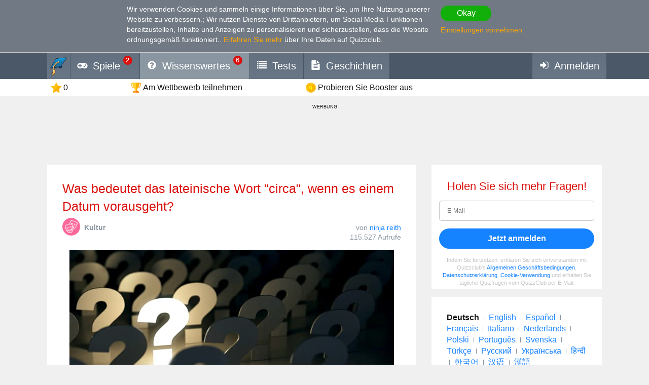

--- FILE ---
content_type: text/html; charset=utf-8
request_url: https://www.google.com/recaptcha/api2/aframe
body_size: 266
content:
<!DOCTYPE HTML><html><head><meta http-equiv="content-type" content="text/html; charset=UTF-8"></head><body><script nonce="GDLNcrKaOLlPf-EVSpwcVQ">/** Anti-fraud and anti-abuse applications only. See google.com/recaptcha */ try{var clients={'sodar':'https://pagead2.googlesyndication.com/pagead/sodar?'};window.addEventListener("message",function(a){try{if(a.source===window.parent){var b=JSON.parse(a.data);var c=clients[b['id']];if(c){var d=document.createElement('img');d.src=c+b['params']+'&rc='+(localStorage.getItem("rc::a")?sessionStorage.getItem("rc::b"):"");window.document.body.appendChild(d);sessionStorage.setItem("rc::e",parseInt(sessionStorage.getItem("rc::e")||0)+1);localStorage.setItem("rc::h",'1768597585875');}}}catch(b){}});window.parent.postMessage("_grecaptcha_ready", "*");}catch(b){}</script></body></html>